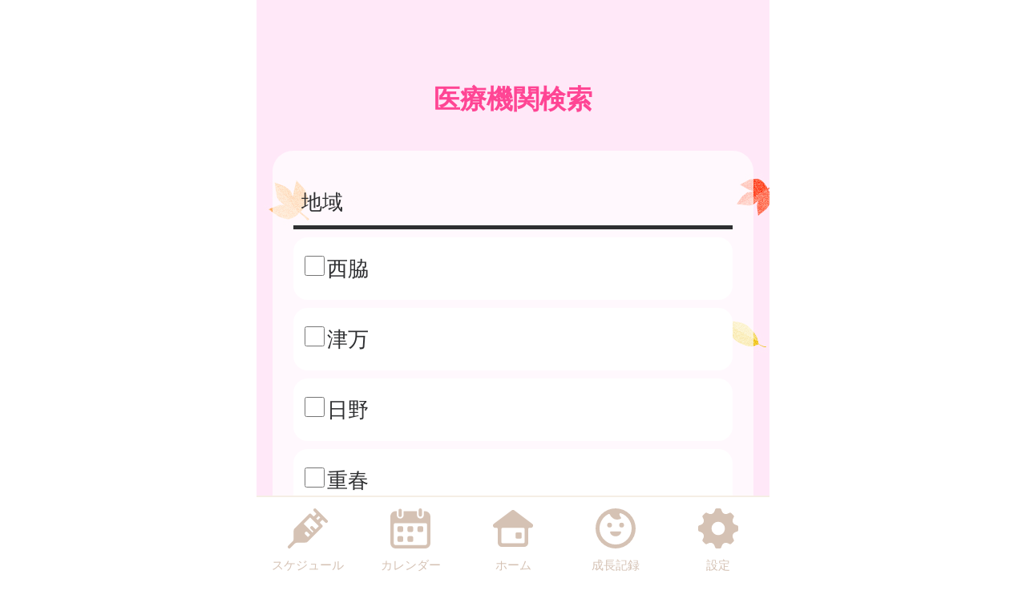

--- FILE ---
content_type: text/html
request_url: https://nishiwaki.city-hc.jp/hospital/search
body_size: 15823
content:

<!DOCTYPE html>
<html xmlns="http://www.w3.org/1999/xhtml">
	<head>
		<meta charset="utf-8" />
		<meta name="viewport" content="width=640">
				<title>西脇市『西脇市子育て応援アプリ』</title>
		<meta name="keywords" content="西脇市,保健所,予防接種,予防接種スケジュール,病院,インフルエンザ"/>
		<meta name="description" content="西脇市 西脇市子育て応援アプリ は子育て・予防接種情報サービスです"/>
		<link rel="stylesheet" type="text/css" href="/css/font-awesome.min.css?var=20170530" />
		<link rel="stylesheet" type="text/css" href="/css/whirl.min.css?var=20180131" />
		<link rel="stylesheet" type="text/css" href="/css/slick.css?var=20180101" />
		<link rel="stylesheet" type="text/css" href="/css/slick-theme.css?var=20180101" />
		<link rel="stylesheet" type="text/css" href="/js/lightbox2/dist/css/lightbox.min.css?var=20200123" />
		<link rel="stylesheet" type="text/css" href="/cities/nishiwaki/css/sp.css?var=02eafa0cae6f3383fd2833b6f3e8396386616d713d8faa3fd6990469d273c89a" />
						<!--[if lt IE 9]>
		<script src="http://html5shiv.googlecode.com/svn/trunk/html5.js"></script>
		<![endif]-->
		<link rel="shortcut icon" type="image/png" href="/cities/nishiwaki/img/sp/favicon.png?date=20180718" />
		<link rel="apple-touch-icon" type="image/png"
			  href="/cities/nishiwaki/img/sp/apple-touch-icon.png?date=20180718">

		<script type="text/javascript">
			var base_url = "/";
		</script>
		<script type="text/javascript" src="/js/ie-polyfill.js?var=20200630"></script>
		<script type="text/javascript" src="/js/knockout-3.1.0.js?var=20170129"></script>
		<script type="text/javascript" src="/js/linq.min.js?var=20170129"></script>
		<script type="text/javascript" src="/js/jquery-1.11.1.min.js?var=20170129"></script>
		<script type="text/javascript" src="/js/jquery.isenable.js?var=20170129"></script>
		<script type="text/javascript" src="/js/slick.min.js?var=20181010"></script>
		<script type="text/javascript" src="/js/logger.js?var=20190528"></script>
		<script type="text/javascript" src="/cities/nishiwaki/js/plugin.mousedrags-crollable.js?var=20201018"></script>
		<script type="text/javascript" src="/cities/nishiwaki/js/app.common-behavior.js?var=c69bb1accbc00fe7be4c8af9c201bf4bd8a10f9eeb198147b42aef1b3d5ca9ea"></script>
		<script type="text/javascript" src="/js/ko-jquery-visualstate.js?var=20170129"></script>
			</head>
	<body>
				<div class="page-container">
			

			
<section class="toolbar">
	<div class="tool left">
	</div>
	<div class="tool right">
		<section class="translation" style="text-align: right">
	<div id="google_translate_element"></div>
	<script type="text/javascript">
		function googleTranslateElementInit() {
			new google.translate.TranslateElement({
				pageLanguage: 'ja',
				includedLanguages: 'uk,es,tl,fr,vi,pt,ru,zh-CN,zh-TW,ja,en,ko',
				layout: google.translate.TranslateElement.InlineLayout.SIMPLE
			}, 'google_translate_element');
		}
	</script>
	<script type="text/javascript" src="//translate.google.com/translate_a/element.js?cb=googleTranslateElementInit"></script>
</section>


	</div>
</section>

			
	<h1 class="caption page-title">
		医療機関検索	</h1>
<section class="main-content search hospital">
	<form class="search-form" action="result" method="get">
		
		<div class="spacer-t20 spacer-b20">
				<div class="translucent spacer-t10 spacer-t10 hospital-area-search">
		<div class="list-header">
			<label>地域</label>
		</div>
		<ul>
							<li>
					<label>
						<input type="checkbox" name="area_ids[]" value="1"/>西脇					</label>
				</li>
							<li>
					<label>
						<input type="checkbox" name="area_ids[]" value="2"/>津万					</label>
				</li>
							<li>
					<label>
						<input type="checkbox" name="area_ids[]" value="3"/>日野					</label>
				</li>
							<li>
					<label>
						<input type="checkbox" name="area_ids[]" value="4"/>重春					</label>
				</li>
							<li>
					<label>
						<input type="checkbox" name="area_ids[]" value="5"/>野村					</label>
				</li>
							<li>
					<label>
						<input type="checkbox" name="area_ids[]" value="6"/>比延					</label>
				</li>
							<li>
					<label>
						<input type="checkbox" name="area_ids[]" value="7"/>芳田					</label>
				</li>
							<li>
					<label>
						<input type="checkbox" name="area_ids[]" value="8"/>黒田庄					</label>
				</li>
							<li>
					<label>
						<input type="checkbox" name="area_ids[]" value="9"/>多可町					</label>
				</li>
					</ul>
		<ul class="partition-items slide_item default-close">
					</ul>
		
	</div>

			<div class="translucent spacer-t10 spacer-t10">
	<div class="list-header">
		<label for="name">病院・施設名から検索<br>(一致する文字を入力)</label><br>
	</div>
	<input type="text" name="name" id="name" /><br>
</div>

			<div class="translucent spacer-t10 spacer-t10">
	<div class="list-header">
		<label for="address">病院の住所から検索</label>
	</div>
	<input type="text" name="address" id="address" /><br>
</div>

			<div class="translucent spacer-t10 spacer-t10">
	<div class="list-header">
		<label for="telephone">電話番号から検索<br>(例:03-1234-5678)</label><br>
	</div>
	<input type="text" name="telephone" id="telephone" /><br>
</div>

				<div class="translucent spacer-t10 spacer-t10">
		<div class="list-header">
			<label>その他の予防接種・検査から検索</label>
		</div>
		<ul>
							<li>
					<label>
						<input type="checkbox" name="departments[]" value="BCG" />
						BCG					</label>
				</li>
							<li>
					<label>
						<input type="checkbox" name="departments[]" value="おたふくかぜ" />
						おたふくかぜ					</label>
				</li>
							<li>
					<label>
						<input type="checkbox" name="departments[]" value="インフルエンザ" />
						インフルエンザ					</label>
				</li>
							<li>
					<label>
						<input type="checkbox" name="departments[]" value="ヒブ" />
						ヒブ					</label>
				</li>
							<li>
					<label>
						<input type="checkbox" name="departments[]" value="ロタワクチン" />
						ロタワクチン					</label>
				</li>
							<li>
					<label>
						<input type="checkbox" name="departments[]" value="不活化ポリオ" />
						不活化ポリオ					</label>
				</li>
							<li>
					<label>
						<input type="checkbox" name="departments[]" value="不活化ポリオ5回目" />
						不活化ポリオ5回目					</label>
				</li>
							<li>
					<label>
						<input type="checkbox" name="departments[]" value="子宮頸がん" />
						子宮頸がん					</label>
				</li>
							<li>
					<label>
						<input type="checkbox" name="departments[]" value="小児用肺炎球菌" />
						小児用肺炎球菌					</label>
				</li>
							<li>
					<label>
						<input type="checkbox" name="departments[]" value="日本脳炎１期" />
						日本脳炎１期					</label>
				</li>
							<li>
					<label>
						<input type="checkbox" name="departments[]" value="日本脳炎２期" />
						日本脳炎２期					</label>
				</li>
							<li>
					<label>
						<input type="checkbox" name="departments[]" value="水痘" />
						水痘					</label>
				</li>
							<li>
					<label>
						<input type="checkbox" name="departments[]" value="４種混合" />
						４種混合					</label>
				</li>
							<li>
					<label>
						<input type="checkbox" name="departments[]" value="５種混合" />
						５種混合					</label>
				</li>
							<li>
					<label>
						<input type="checkbox" name="departments[]" value="Ｂ型肝炎" />
						Ｂ型肝炎					</label>
				</li>
							<li>
					<label>
						<input type="checkbox" name="departments[]" value="ＤＴ" />
						ＤＴ					</label>
				</li>
							<li>
					<label>
						<input type="checkbox" name="departments[]" value="ＭＲ１期" />
						ＭＲ１期					</label>
				</li>
							<li>
					<label>
						<input type="checkbox" name="departments[]" value="ＭＲ２期" />
						ＭＲ２期					</label>
				</li>
					</ul>
		<ul class="partition-items slide_item default-close">
					</ul>
		
	</div>

			
				<div class="translucent spacer-t10 spacer-t10">
		<div class="list-header">
			<label>助成</label>
		</div>
		<ul>
							<li>
					<label>
						<input type="checkbox" name="tags[]" value="風しん助成" />
						風しん助成					</label>
				</li>
					</ul>
		<ul class="partition-items slide_item default-close">
					</ul>
			</div>

		</div>
		<div class="divide-line"></div>
		<div class="button-area">
			<button class="btn color-btn-default color-btn-lg right" type="submit">検索</button>
		</div>
	</form>
</section>
			<footer>
	<div class="global-menu-position">
		<nav class="global-menu">
	<div class="global-menu-item ">
		<a href="/all-schedules" class="block" data-login-required>
			<div class="global-menu-icon">
				<svg xmlns="http://www.w3.org/2000/svg" class="icon-svg" viewBox="0 0 48 48" height="50px" width="50px">
  <path class="icon" d="M97.456,1264.11l-13.571-13.57a1.862,1.862,0,0,0-1.322-.54,1.892,1.892,0,0,0-1.608.9,1.934,1.934,0,0,0,.336,2.34l2.619,2.62a0.787,0.787,0,0,1,.237.57,0.8,0.8,0,0,1-.237.57l-2.184,2.18a0.926,0.926,0,0,1-1.326,0l-2.34-2.34a1.889,1.889,0,0,0-2.645,0L58.14,1274.11a3.616,3.616,0,0,0-1.059,2.5L56.9,1287.1a3.355,3.355,0,0,1-.991,2.33l-5.328,5.33a1.915,1.915,0,0,0-.319,2.35,1.87,1.87,0,0,0,2.917.34l5.325-5.32a3.369,3.369,0,0,1,2.319-.99l10.567-.23a3.577,3.577,0,0,0,2.484-1.06l17.278-17.27a1.874,1.874,0,0,0,0-2.65l-2.34-2.34a0.929,0.929,0,0,1,0-1.32L91,1264.08a0.825,0.825,0,0,1,1.143,0l2.67,2.67A1.868,1.868,0,1,0,97.456,1264.11Zm-23.283,20.23-3.236-3.24a1.875,1.875,0,0,1,2.652-2.65l3.235,3.24Zm9.232-9.3-3.266-3.27a1.89,1.89,0,0,0-2.645,0,1.878,1.878,0,0,0,0,2.65l3.266,3.26-1.274,1.28-10.45-10.45,7.7-7.7,10.45,10.45Zm2.42-11.07-1.8-1.8,3.069-3.07,1.8,1.8Z" transform="translate(-50 -1250)"/>
</svg>

			</div>
			<div class="global-menu-description">スケジュール</div>
		</a>
	</div>
	<div class="global-menu-item ">
		<a href="/calendar" class="block" data-login-required>
			<div class="global-menu-icon">
				<svg xmlns="http://www.w3.org/2000/svg" class="icon-svg" viewBox="0 0 48 48" height="50px" width="50px">
  <path class="icon" d="M226.37,1283.98v3.39a1.784,1.784,0,0,1-1.762,1.8h-3.334a1.784,1.784,0,0,1-1.762-1.8v-3.39a1.778,1.778,0,0,1,1.762-1.8h3.334A1.778,1.778,0,0,1,226.37,1283.98Zm-13.763-13.65h-3.333a1.784,1.784,0,0,0-1.763,1.8v3.39a1.778,1.778,0,0,0,1.763,1.8h3.333a1.778,1.778,0,0,0,1.763-1.8v-3.39A1.784,1.784,0,0,0,212.607,1270.33Zm0,11.85h-3.333a1.778,1.778,0,0,0-1.763,1.8v3.39a1.784,1.784,0,0,0,1.763,1.8h3.333a1.784,1.784,0,0,0,1.763-1.8v-3.39A1.778,1.778,0,0,0,212.607,1282.18Zm12-11.85h-3.334a1.784,1.784,0,0,0-1.762,1.8v3.39a1.778,1.778,0,0,0,1.762,1.8h3.334a1.778,1.778,0,0,0,1.762-1.8v-3.39A1.784,1.784,0,0,0,224.608,1270.33Zm12,0h-3.333a1.784,1.784,0,0,0-1.763,1.8v3.39a1.778,1.778,0,0,0,1.763,1.8h3.333a1.778,1.778,0,0,0,1.763-1.8v-3.39A1.784,1.784,0,0,0,236.608,1270.33ZM247,1258.69v32a6.26,6.26,0,0,1-6.2,6.32H205.257a6.26,6.26,0,0,1-6.2-6.32v-24.03H199v-7.76a6.741,6.741,0,0,1,.335-2.08,6.52,6.52,0,0,1,6.153-4.53h1.3v4.76a4.035,4.035,0,1,0,8.068,0v-4.76h16.1v4.76a4.035,4.035,0,1,0,8.068,0v-4.76h1.461A6.578,6.578,0,0,1,247,1258.69Zm-4,9.9a1.912,1.912,0,0,0-1.9-1.93H204.956a1.912,1.912,0,0,0-1.9,1.93v22.1a2.218,2.218,0,0,0,2.2,2.24H240.8a2.218,2.218,0,0,0,2.2-2.24v-22.1Zm-8.08-9.66a2.008,2.008,0,0,0,1.982-2.02v-5.9a1.983,1.983,0,1,0-3.965,0v5.9A2.008,2.008,0,0,0,234.92,1258.93Zm-24.189.44h0.042a2,2,0,0,0,1.983-2.02v-5.89a2.008,2.008,0,0,0-1.983-2.02h-0.042a2.009,2.009,0,0,0-1.983,2.02v5.89A2,2,0,0,0,210.731,1259.37Z" transform="translate(-199 -1249)"/>
</svg>

			</div>
			<div class="global-menu-description">カレンダー</div>
		</a>
	</div>
	<div class="global-menu-item ">
		<a href="/" class="block">
			<div class="global-menu-icon">
				<svg xmlns="http://www.w3.org/2000/svg" class="icon-svg" viewBox="0 0 52 48" height="50px" width="50px">
  <path class="icon" d="M361.488,1296.98a5.362,5.362,0,0,1-5.274-5.43v-17.9a1.39,1.39,0,0,0-1.375-1.39h-1.9a2.952,2.952,0,0,1-2.67-1.63,3.008,3.008,0,0,1,.849-3.66l23.175-17.38a2.769,2.769,0,0,1,1.7-.58,2.833,2.833,0,0,1,1.7.57l23.174,17.39a3.005,3.005,0,0,1,.849,3.66,2.945,2.945,0,0,1-2.665,1.63h-1.915a1.372,1.372,0,0,0-1.361,1.38v17.91a5.363,5.363,0,0,1-5.275,5.43H361.488Zm1-24.72a1.682,1.682,0,0,0-1.665,1.69v16.64a1.626,1.626,0,0,0,1.618,1.63h27.1a1.629,1.629,0,0,0,1.623-1.64v-16.63a1.679,1.679,0,0,0-1.664-1.69H362.491Zm18.248,13.87a1.412,1.412,0,0,1-1.4-1.42v-5.11a1.4,1.4,0,0,1,1.4-1.41H385.8a1.4,1.4,0,0,1,1.394,1.41v5.11a1.411,1.411,0,0,1-1.394,1.42h-5.058Z" transform="translate(-349.969 -1249)"/>
</svg>

			</div>
			<div class="global-menu-description">ホーム</div>
		</a>
	</div>
	<div class="global-menu-item ">
		<a href="/growth/" class="block" data-login-required>
			<div class="global-menu-icon">
				<svg xmlns="http://www.w3.org/2000/svg" class="icon-svg" viewBox="0 0 48 48" height="50px" width="50px">
  <path class="icon" d="M516,1249a24,24,0,1,0,24,24A24,24,0,0,0,516,1249Zm-1.241,43.17a19.206,19.206,0,0,1-7.382-36.33,1.377,1.377,0,0,1,1.865.65,10.334,10.334,0,0,0,1.649,2.54,9.553,9.553,0,0,0,10.329,2.75c0.24-.09.474-0.18,0.7-0.28a1.19,1.19,0,0,0,.352-1.87,6.62,6.62,0,0,1-1.134-1.64,6.767,6.767,0,0,1-.6-1.84,1.208,1.208,0,0,1,1.56-1.36A19.207,19.207,0,0,1,514.759,1292.17Zm-3.113-23.18a2.862,2.862,0,1,0-2.862,2.87A2.861,2.861,0,0,0,511.646,1268.99Zm11.57-2.86a2.865,2.865,0,1,0,2.861,2.86A2.86,2.86,0,0,0,523.216,1266.13Zm-1.486,10.53H510.27a0.912,0.912,0,0,0-.9,1.1c0.6,2.66,3.338,4.67,6.628,4.67s6.03-2.01,6.628-4.67A0.913,0.913,0,0,0,521.73,1276.66Z" transform="translate(-492 -1249)"/>
</svg>

			</div>
			<div class="global-menu-description">成長記録</div>
		</a>
	</div>
	<div class="global-menu-item ">
		<a href="/settings/non-member" class="block">
			<div class="global-menu-icon">
				<svg xmlns="http://www.w3.org/2000/svg" class="icon-svg" viewBox="0 0 48 48" height="50px" width="50px">
  <path class="icon" d="M698,1274.9v-3.8a1.871,1.871,0,0,0-1.28-1.77c-2.57-.87-4.251-1.41-5.158-3.6h0c-0.91-2.2-.1-3.78,1.1-6.2a1.88,1.88,0,0,0-.349-2.16l-2.684-2.68a1.869,1.869,0,0,0-2.159-.35c-2.4,1.19-4,2.01-6.2,1.1h0c-2.191-.91-2.738-2.6-3.6-5.16A1.878,1.878,0,0,0,675.9,1249h-3.8a1.88,1.88,0,0,0-1.774,1.28c-0.857,2.55-1.406,4.25-3.6,5.16h0c-2.195.91-3.779,0.1-6.2-1.1a1.869,1.869,0,0,0-2.159.35l-2.684,2.68a1.88,1.88,0,0,0-.349,2.16c1.2,2.41,2.011,4,1.1,6.2s-2.608,2.74-5.158,3.6a1.871,1.871,0,0,0-1.28,1.77v3.8a1.871,1.871,0,0,0,1.28,1.77c2.546,0.86,4.249,1.41,5.158,3.6,0.912,2.21.085,3.82-1.1,6.2a1.877,1.877,0,0,0,.348,2.16l2.682,2.68a1.871,1.871,0,0,0,2.16.35c2.4-1.19,4-2.01,6.2-1.1h0c2.193,0.91,2.74,2.6,3.6,5.16A1.88,1.88,0,0,0,672.1,1297h3.8a1.88,1.88,0,0,0,1.774-1.28c0.858-2.55,1.41-4.25,3.614-5.16h0c2.18-.91,3.757-0.1,6.179,1.1a1.87,1.87,0,0,0,2.16-.35l2.683-2.68a1.879,1.879,0,0,0,.349-2.16c-1.2-2.4-2.01-4-1.1-6.2s2.614-2.74,5.162-3.6A1.871,1.871,0,0,0,698,1274.9Zm-22.735,6a8,8,0,1,1,6.638-6.64A8,8,0,0,1,675.265,1280.9Z" transform="translate(-650 -1249)"/>
</svg>

			</div>
			<div class="global-menu-description">設定</div>
		</a>
	</div>
</nav>

	</div>
</footer>

						
			<script type="text/javascript" src="/js/lightbox2/dist/js/lightbox.js?var=20200123"></script>
		</div>
					
	

<script type="text/javascript">
	$(function () {
		var season = 'autumn';
		var imagePath = '/cities/nishiwaki/img/sp/back_autumn.png?var=5b2599172278f7e0d92448b42e4c0d06f0d15ced33dcdd0e3439c29802cb738f';
		var season_back_ground = {
			'background-image': 'url(' + imagePath + ')',
			'background-position': 'top center',
			'background-attachment':
			// @formatter:off
									'fixed'
							// @formatter:on
		};
		$('.page-container').css(season_back_ground);
		$('.tabs').css(season_back_ground);
	});
</script>

			</body>
</html>


--- FILE ---
content_type: application/javascript
request_url: https://nishiwaki.city-hc.jp/js/jquery.isenable.js?var=20170129
body_size: 995
content:
;(function($){

	$.isEnabled = function(){
	    var o = this, callee = arguments.callee;
		if(!(o instanceof callee)) return new callee(o,arguments);
		var body  = $('body'),isHide = body.is(':hidden');
		!isHide || body.show();
		for(var i in o) if(typeof o[i] == 'function') callee[i] = o[i]();
		!isHide || body.hide();
	}

	$.isEnabled.prototype.htmlScroll = function(){
		var html = $('html'), top = html.scrollTop();
		var el = $('<div/>').height(10000).prependTo('body');
		html.scrollTop(10000);
		var rs = !!html.scrollTop();
		html.scrollTop(top);
		el.remove();
		return rs;
	}

	$.isEnabled.prototype.positionFixed = function(){
		var el = $('<div/>').add('<div/>').css({height:8,position:'fixed',top:0}).prependTo('body');
		var rs = el.eq(0).offset().top == el.eq(1).offset().top
		el.remove();
		return rs;
	};

	$.isEnabled.prototype.displayInlineBlock = function(){
		var el = $('<div/>').add('<div/>').css({height:8,display:'inline-block'}).prependTo('body');
		var rs = el.eq(0).offset().top == el.eq(1).offset().top
		el.remove();
		return rs;
	};

})(jQuery);
